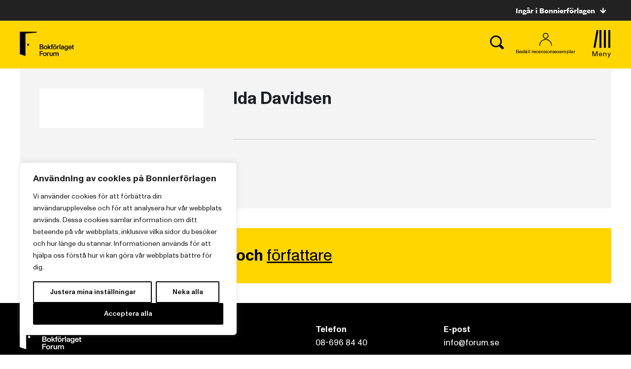

--- FILE ---
content_type: text/plain; charset=utf-8
request_url: https://directory.cookieyes.com/api/v1/ip
body_size: 1
content:
{"ip":"18.220.184.129","country":"US","country_name":"United States","region_code":"OH","in_eu":false,"continent":"NA"}